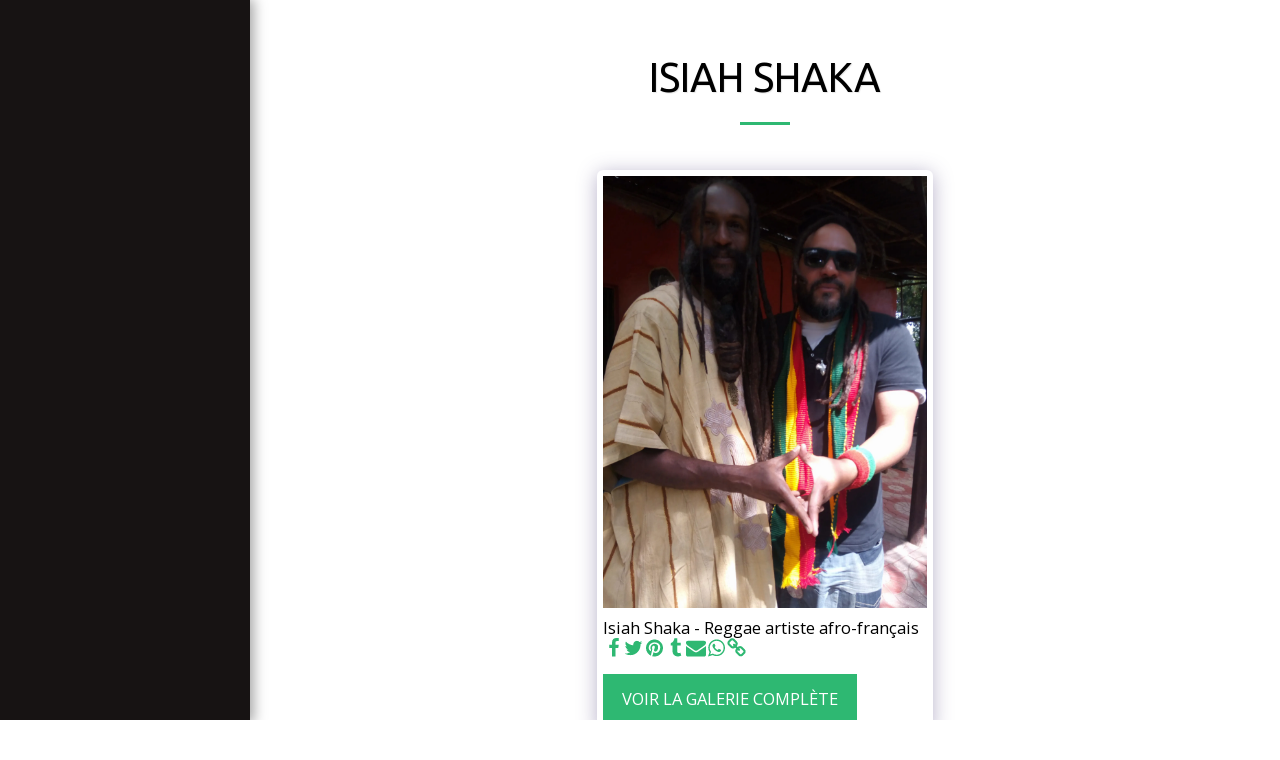

--- FILE ---
content_type: image/svg+xml
request_url: https://images.cdn-files-a.com/ready_uploads/svg/brand-1/messenger.svg?v=3
body_size: 41
content:
<svg role="img" viewBox="0 0 24 24" xmlns="http://www.w3.org/2000/svg"><title>Messenger</title><path d="M.001 11.639C.001 4.949 5.241 0 12.001 0S24 4.95 24 11.639c0 6.689-5.24 11.638-12 11.638-1.21 0-2.38-.16-3.47-.46a.96.96 0 00-.64.05l-2.39 1.05a.96.96 0 01-1.35-.85l-.07-2.14a.97.97 0 00-.32-.68A11.39 11.389 0 01.002 11.64zm8.32-2.19l-3.52 5.6c-.35.53.32 1.139.82.75l3.79-2.87c.26-.2.6-.2.87 0l2.8 2.1c.84.63 2.04.4 2.6-.48l3.52-5.6c.35-.53-.32-1.13-.82-.75l-3.79 2.87c-.25.2-.6.2-.86 0l-2.8-2.1a1.8 1.8 0 00-2.61.48z"/></svg>

--- FILE ---
content_type: image/svg+xml
request_url: https://images.cdn-files-a.com/ready_uploads/svg/youtube-play.svg?v=3
body_size: 73
content:
<svg version="1.1" xmlns="http://www.w3.org/2000/svg" width="512" height="512" viewBox="0 0 512 512"><title>youtube-play</title><path d="M203.143 322.286l138.285-71.428-138.286-72.286v143.714zM256 76c107.714 0 179.143 5.143 179.143 5.143 10 1.143 32 1.143 51.428 21.715 0 0 15.714 15.428 20.286 50.857 5.429 41.428 5.143 82.857 5.143 82.857v38.857s0.285 41.428-5.143 82.857c-4.572 35.143-20.286 50.857-20.286 50.857-19.428 20.286-41.428 20.286-51.428 21.428 0 0-71.428 5.428-179.143 5.428v0c-133.143-1.143-174-5.143-174-5.143-11.428-2-37.143-1.428-56.572-21.714 0 0-15.714-15.714-20.285-50.857-5.428-41.428-5.143-82.857-5.143-82.857v-38.857s-0.285-41.429 5.143-82.857c4.572-35.428 20.285-50.857 20.285-50.857 19.428-20.572 41.428-20.572 51.428-21.715 0 0 71.429-5.143 179.143-5.143v0z"></path></svg>